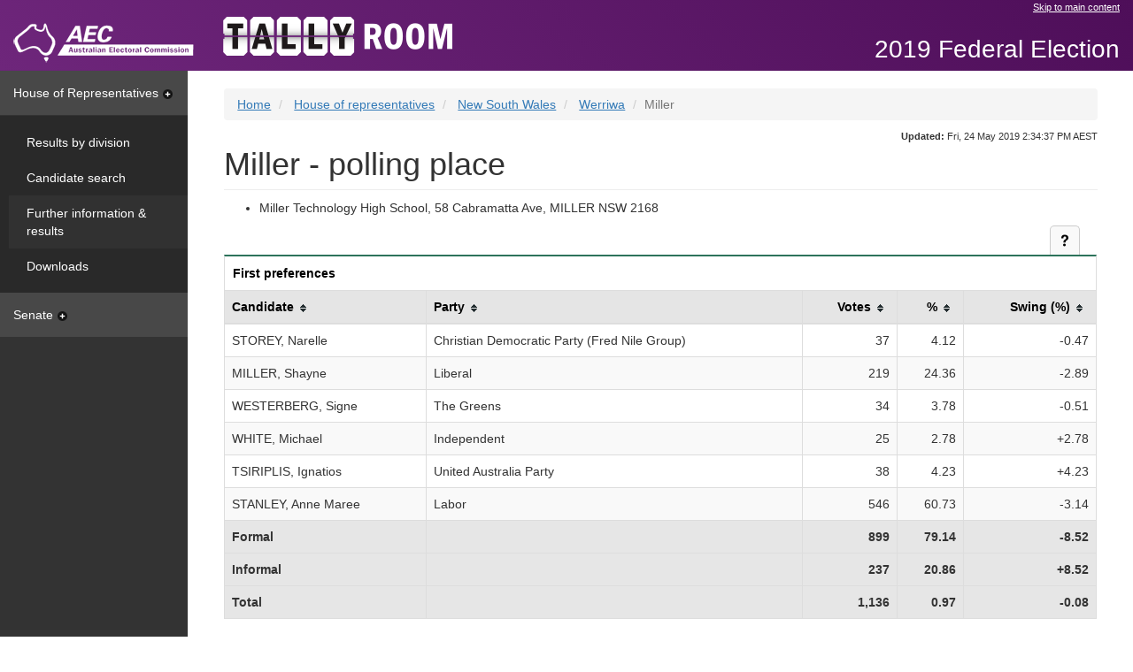

--- FILE ---
content_type: text/html
request_url: https://results.aec.gov.au/24310/Website/HousePollingPlaceFirstPrefs-24310-885.htm
body_size: 4952
content:
<!-- Original Size: 20,761 Characters --><!-- Minified Size: 15,050 Characters --><!-- Percent Saved: 27.51 % --><!DOCTYPE html><html lang="en"><head id="head"><meta charset="utf-8" /><meta http-equiv="X-UA-Compatible" content="IE=edge" /><meta name="viewport" content="width=device-width, initial-scale=1.0" /><title>Miller - polling place - AEC Tally Room</title><meta property="og:image" content="http://www.aec.gov.au/_template/css/img/aec-logo.png" /><meta property="og:site_name" content="Australian Electoral Commission" /><link rel="stylesheet" type="text/css" href="Content/bootstrap.min.css" /><link href="StyleSheets/tallyroom-styles.min.css" type="text/css" rel="stylesheet" /><!--DUBLIN CORE AND AGLS METADATA --><link rel="schema.dcterms" href="http://purl.org/dc/terms/"><link rel="schema.AGLSTERMS" href="http://www.agls.gov.au/agls/terms/"><meta name="dcterms.title" content="Polling place results"><meta name="dcterms.identifier" content="http://results.aec.gov.au/24310/HousePollingPlaceFirstPrefs-24310-885.htm"><meta name="dcterms.creator" content="scheme=AGLSTERMS.AglsAgent; corporateName=Australian Electoral Commission; address=50 Marcus Clarke Street, Canberra, ACT 2600; contact=13 23 26"><meta name="dcterms.publisher" content="scheme=AGLSTERMS.AglsAgent; corporateName=Australian Electoral Commission; address=50 Marcus Clarke Street, Canberra, ACT 2600; contact=13 23 26"><meta name="dcterms.description" content="Miller - polling place"><meta name="dcterms.language" content="en-AU"><meta name="dcterms.rights" content="Copyright Commonwealth of Australia 2019"><meta name="dcterms.subject" content="Election results"><meta name="dcterms.created" content="2019-07-30T11:09:23"><meta name="dcterms.coverage" content="Australia"><!-- END DUBLIN CORE AND AGLS METADATA --><!-- GENERAL METADATA --><meta name="author" content="Australian Electoral Commission"><meta name="description" content="Miller - polling place"><meta name="keywords" content="australia, election, results, election results, electoral matters, federal, aec, australian electoral commission, votes, percentage, swing"><meta name="robots" content="index,follow"><!-- END GENERAL METADATA --><!-- Tally Room METADATA --><!-- <meta name="VTR.Environment" content="PROD"> --><!-- <meta name="VTR.Site" content="CANBERRA"> --><!-- <meta name="VTR.Server" content="TALLYROOM"> --><!-- <meta name="VTR.Platform" content="x64"> --><!-- <meta name="VTR.Version" content="10.7.17.56581"> --><!-- <meta name="VTR.Cycle" content="02109509-c159-4199-88f6-389818be8a1c">  --><!-- <meta name="VTR.Created" scheme="ISO8601" content="2019-07-26T10:57:31"> --><!-- <meta name="VTR.Generated" scheme="ISO8601" content="2019-07-30T11:09:23"> --><!-- END Tally Room METADATA --><meta name="og:title" content="Miller - polling place" /></head><body class="house"><!-- Google Tag Manager --><noscript><iframe src="//www.googletagmanager.com/ns.html?id=GTM-N52TFB" height="0" width="0" style="display: none; visibility: hidden"></iframe></noscript><script>(function (w, d, s, l, i) {w[l] = w[l] || []; w[l].push({'gtm.start':new Date().getTime(), event: 'gtm.js'});var f = d.getElementsByTagName(s)[0],j = d.createElement(s), dl = l != 'dataLayer' ? '&l=' + l : ''; j.async = true; j.src ='//www.googletagmanager.com/gtm.js?id=' + i + dl; f.parentNode.insertBefore(j, f);})(window, document, 'script', 'dataLayer', 'GTM-N52TFB');</script><!-- End Google Tag Manager --><!-- TOP NAV --><nav class="navbar navbar-fixed-top"><div class="container-fluid skip"><div class="row"><div class="col-md-offset-8 col-md-4"><a href="#main">Skip to main content</a></div></div><div class="navbar-header"><a class="navbar-brand" href="http://www.aec.gov.au"><img src="Images/logo-aec-white.png" id="HeaderFrame_imgAec" alt="Australian Electoral Commission (AEC) logo" title="Australian Electoral Commission (AEC) logo" /></a></div><div class="nav navbar-nav navbar-tallyroom"><a class="tallyroom-logo" href="HouseDefault-24310.htm"><img src="Images/tallyroom-logo.png" id="HeaderFrame_imgVtr" alt="Tally Room logo" title="Tally Room logo" /></a></div><div class="nav navbar-nav navbar-tallyroom navbar-right"><p class="event">2019 Federal Election</p></div></div></nav><!-- /TOP NAV --><div class="container-fluid"><div class="row row-offcanvas row-offcanvas-left"><!-- SIDEBAR --><div class="col-xs-6 col-sm-3 col-md-2 sidebar sidebar-offcanvas" role="navigation"><a id="hor" class="nav-heading " data-toggle="collapse" href="#horPanel" aria-expanded="true" aria-controls="horPanel">House of Representatives<span class="sidebar-caret"></span></a><div id="horPanel" class="panel-collapse collapse in" role="tabpanel" aria-labelledby="hor"><div class="panel-body"><ul class="nav nav-sidebar"><li><a id="Menu_horDivisionResults" href="HouseDivisionalResults-24310.htm">Results by division</a></li><li><a id="Menu_horCandidates" href="HouseCandidates-24310.htm">Candidate search</a></li><li class="active"><a id="Menu_horFullResults" href="HouseResultsMenu-24310.htm">Further information & results</a></li><li><a id="Menu_horDownloads" href="HouseDownloadsMenu-24310-Csv.htm">Downloads</a></li></ul></div></div><a id="sen" class="nav-heading collapsed" data-toggle="collapse" href="#senPanel" aria-expanded="false" aria-controls="senPanel">Senate<span class="sidebar-caret"></span></a><div id="senPanel" class="panel-collapse collapse" role="tabpanel" aria-labelledby="sen"><div class="panel-body"><ul class="nav nav-sidebar"><li><a id="Menu_senStateResults" href="SenateStateResultsMenu-24310.htm">Senate results by state</a></li><li><a id="Menu_senCandidates" href="SenateCandidates-24310.htm">Senate candidate search</a></li><li><a id="Menu_senFullResults" href="SenateResultsMenu-24310.htm">Senate further information & results</a></li><li><a id="Menu_senDownloads" href="SenateDownloadsMenu-24310-Csv.htm">Senate downloads</a></li></ul></div></div></div><!-- /SIDEBAR --><!-- CONTENT --><div class="col-xs-12 col-sm-9 col-sm-offset-3 col-md-10 col-md-offset-2" id="main"><div class="site-title visible-xs"><button class="btn-offcanvas" data-toggle="offcanvas" aria-expanded="false"><span class="sr-only">Toggle Tally Room menu</span><span class="icon-bar"></span><span class="icon-bar"></span><span class="icon-bar"></span></button><p class="event">2019 Federal Election</p></div><span class="hidden">You are here: </span><ol class="breadcrumb"><li id="Breadcrumbs_rptCrumbs_itemBreadcrumb_0"><a id="Breadcrumbs_rptCrumbs_hyperlinkBreadcrumb_0" href="HouseDefault-24310.htm">Home</a></li><li id="Breadcrumbs_rptCrumbs_itemBreadcrumb_1"><a id="Breadcrumbs_rptCrumbs_hyperlinkBreadcrumb_1" href="HouseResultsMenu-24310.htm">House of representatives</a></li><li id="Breadcrumbs_rptCrumbs_itemBreadcrumb_2"><a id="Breadcrumbs_rptCrumbs_hyperlinkBreadcrumb_2" href="HouseDivisionMenu-24310-NSW.htm">New South Wales</a></li><li id="Breadcrumbs_rptCrumbs_itemBreadcrumb_3"><a id="Breadcrumbs_rptCrumbs_hyperlinkBreadcrumb_3" href="HouseDivisionPage-24310-153.htm">Werriwa</a></li><li id="Breadcrumbs_rptCrumbs_itemBreadcrumb_4" class="active">Miller</li></ol><div class="updated"><span id="spanUpdated"><strong>Updated:</strong> Fri, 24 May 2019 2:34:37 PM AEST</span></div><!-- MESSAGING --><br><h1 id="StandardHeading">Miller - polling place</h1><ul><li><span id="mainbody_labelPremises">Miller Technology High School, 58 Cabramatta Ave, MILLER NSW 2168</span></li></ul><div class=""><div class="table-actions"><a href="UserControls/#mainbody_tableTopper_helpDiv" id="mainbody_tableTopper_helpAction" class="btn btn-default btn-help collapsed" data-toggle="collapse" data-parent=".table-actions" aria-expanded="false" aria-controls="mainbody_tableTopper_helpDiv"><span class="sr-only">Help and notes</span></a></div><div id="mainbody_tableTopper_helpDiv" class="panel-collapse collapse" role="tabpanel" aria-labelledby="mainbody_tableTopper_helpAction"><div id="mainbody_tableTopper_helpControl_helpPanel" class="panel-body panel-table"><div id="mainbody_tableTopper_helpControl_helpSection"><div id="mainbody_tableTopper_helpControl_info"><p>This table provides the number and percentage of first preference votes for candidates in a specific polling place. The data includes swing - the percentage of first preference votes received compared to the previous election.</p>
<p>This table is sortable by selecting on column headers.</p>
</div></div><div id="mainbody_tableTopper_helpControl_noteSection"><p>Notes:</p><div id="mainbody_tableTopper_helpControl_notes"><ol>
<li>These results are final.</li>
</ol>
</div></div></div></div></div><div class="table-responsive"><table class="table table-bordered" id="fp" data-sortable="true"><caption class="housecaption">First preferences</caption><thead><tr><th id="fpCan">Candidate</th><th id="fpPty">Party</th><th id="fpVot" data-sorter="thousands" class="row-right">Votes</th><th id="fpPct" class="row-right">%</th><th id="fpSwg" class="row-right">Swing (%)</th></tr></thead><tbody><tr><td headers="fpCan">STOREY, Narelle</td><td headers="fpPty">Christian Democratic Party (Fred Nile Group)</td><td headers="fpVot" class="row-right">37</td><td headers="fpPct" class="row-right">4.12</td><td headers="fpSwg" class="row-right">-0.47</td></tr><tr><td headers="fpCan">MILLER, Shayne</td><td headers="fpPty">Liberal</td><td headers="fpVot" class="row-right">219</td><td headers="fpPct" class="row-right">24.36</td><td headers="fpSwg" class="row-right">-2.89</td></tr><tr><td headers="fpCan">WESTERBERG, Signe</td><td headers="fpPty">The Greens</td><td headers="fpVot" class="row-right">34</td><td headers="fpPct" class="row-right">3.78</td><td headers="fpSwg" class="row-right">-0.51</td></tr><tr><td headers="fpCan">WHITE, Michael</td><td headers="fpPty">Independent</td><td headers="fpVot" class="row-right">25</td><td headers="fpPct" class="row-right">2.78</td><td headers="fpSwg" class="row-right">+2.78</td></tr><tr><td headers="fpCan">TSIRIPLIS, Ignatios</td><td headers="fpPty">United Australia Party</td><td headers="fpVot" class="row-right">38</td><td headers="fpPct" class="row-right">4.23</td><td headers="fpSwg" class="row-right">+4.23</td></tr><tr><td headers="fpCan">STANLEY, Anne Maree</td><td headers="fpPty">Labor</td><td headers="fpVot" class="row-right">546</td><td headers="fpPct" class="row-right">60.73</td><td headers="fpSwg" class="row-right">-3.14</td></tr></tbody><tfoot><tr class="total"><td headers="fpCan">Formal</td><td headers="fpPty">&nbsp;</td><td headers="fpVot" class="row-right">899</td><td headers="fpPct" class="row-right">79.14</td><td headers="fpSwg" class="row-right">-8.52</td></tr><tr class="total"><td headers="fpCan">Informal</td><td headers="fpPty">&nbsp;</td><td headers="fpVot" class="row-right">237</td><td headers="fpPct" class="row-right">20.86</td><td headers="fpSwg" class="row-right">+8.52</td></tr><tr class="total"><td headers="fpCan">Total</td><td headers="fpPty">&nbsp;</td><td headers="fpVot" class="row-right">1,136</td><td headers="fpPct" class="row-right">0.97</td><td headers="fpSwg" class="row-right">-0.08</td></tr></tfoot></table></div><br /><div id="mainbody_panelTcp"><div class=""><div class="table-actions"><a href="UserControls/#mainbody_tableTopperTcp_helpDiv" id="mainbody_tableTopperTcp_helpAction" class="btn btn-default btn-help collapsed" data-toggle="collapse" data-parent=".table-actions" aria-expanded="false" aria-controls="mainbody_tableTopperTcp_helpDiv"><span class="sr-only">Help and notes</span></a></div><div id="mainbody_tableTopperTcp_helpDiv" class="panel-collapse collapse" role="tabpanel" aria-labelledby="mainbody_tableTopperTcp_helpAction"><div id="mainbody_tableTopperTcp_helpControl_helpPanel" class="panel-body panel-table"><div id="mainbody_tableTopperTcp_helpControl_helpSection"><div id="mainbody_tableTopperTcp_helpControl_info"><p>This table provides the number and percentage of two candidate preferred (TCP) votes for candidates in a specific polling place. The data includes swing - the percentage of TCP votes received compared to the previous election.</p>
</div></div><div id="mainbody_tableTopperTcp_helpControl_noteSection"><p>Notes:</p><div id="mainbody_tableTopperTcp_helpControl_notes"><ol>
<li>Two candidate preferred or TCP is a count of the two leading candidates only. Votes are recorded for a particular candidate if the preference on the ballot paper for that candidate is higher than the alternative TCP candidate, regardless of other preferences. The TCP count ultimately determines who wins the seat.</li>
<li>These results are final.</li>
</ol>
</div></div></div></div></div><div class="table-responsive"><table class="table table-bordered"><caption class="housecaption">Two candidate preferred</caption><tr><th id="tcpCan">Candidate</th><th id="tcpPty">Party</th><th id="tcpVot" class="row-right">Votes</th><th id="tcpMgn" class="row-right">Margin</th><th id="tcpPct" class="row-right">Votes (%)</th><th id="tcpSwg" class="row-right">Swing (%)</th></tr><tr><td headers="tcpCan">MILLER, Shayne</td><td headers="tcpPty">Liberal</td><td headers="tcpVot" class="row-right">295</td><td headers="tcpMgn" class="row-right">-309</td><td headers="tcpPct" class="row-right">32.81</td><td headers="tcpSwg" class="row-right">+2.07</td></tr><tr><td headers="tcpCan">STANLEY, Anne Maree</td><td headers="tcpPty">Labor</td><td headers="tcpVot" class="row-right">604</td><td headers="tcpMgn" class="row-right">309</td><td headers="tcpPct" class="row-right">67.19</td><td headers="tcpSwg" class="row-right">-2.07</td></tr></table></div></div></div><!-- /CONTENT --></div></div><footer><ul><li><a href="http://www.aec.gov.au/">AEC website</a></li><li id="footerframe_itemSitemap"><a id="footerframe_hyperlinkSitemap" href="Sitemap-24310.htm">Sitemap</a></li><li><a href="http://www.aec.gov.au/footer/feedback.htm">Feedback</a></li><li><a href="http://www.aec.gov.au/footer/Privacy.htm">Privacy</a></li><li><a href="http://www.aec.gov.au/footer/Copyright.htm">Copyright</a></li><li><a href="http://www.aec.gov.au/footer/Glossary.htm">Glossary</a></li><li><a href="http://www.aec.gov.au/footer/Disclaimer.htm">Disclaimer</a></li></ul></footer><a href="#main" title="Back to top"><div class="back-top"></div></a><nav class="mobile-footer"><div class="container-fluid"><div class="row"><div class="col-xs-6">&nbsp;</div><div class="col-xs-3"><a href="HouseDefault-24310.htm"><div class="mobile-home"></div></a></div><div class="col-xs-3"><a href="#main" title="Back to top"><div class="mobile-top"></div></a></div></div></div></nav><script type="text/javascript">//define globals needed for other filesvar refreshPeriodSeconds = 0;var refreshPeriodMilliseconds = 0;</script><script src="Scripts/jquery-2.1.4.min.js"></script><script src="Scripts/bootstrap.min.js"></script><script src="Scripts/list.min.js"></script><script src="Scripts/jquery.tablesorter.min.js"></script><script src="Scripts/tallyroom-bundle.min.js"></script></body></html>
